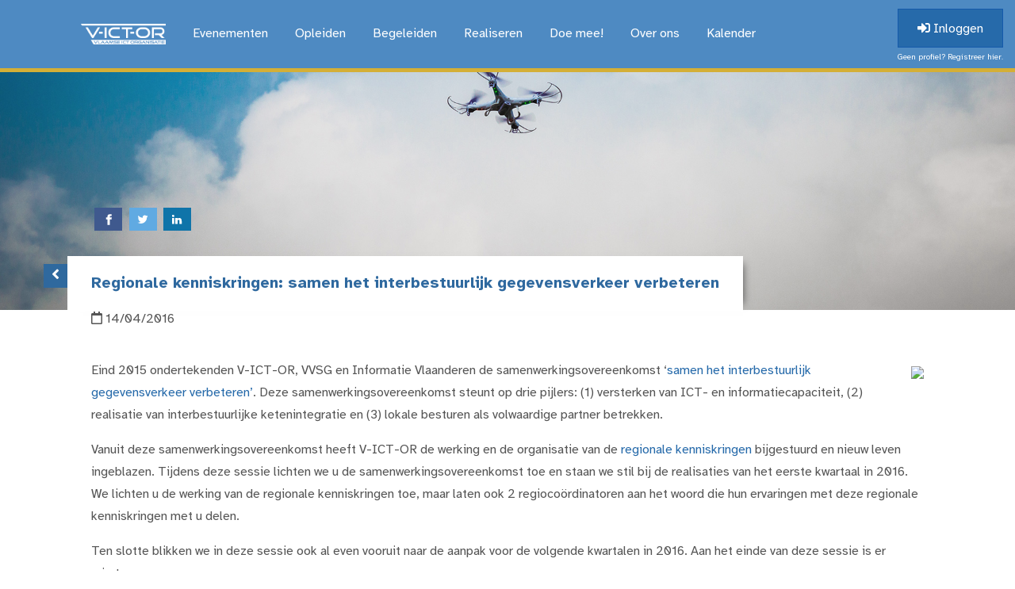

--- FILE ---
content_type: text/html; charset=utf-8
request_url: https://v-ict-or.be/nieuws/regionale-kenniskringen-samen-het-interbestuurlijk-gegevensverkeer-verbeteren
body_size: 6333
content:
<!DOCTYPE html>
<html lang="nl">
  <head>
    <meta charset="utf-8">
    <title>Regionale kenniskringen: samen het interbestuurlijk gegevensverkeer verbeteren - V-ICT-OR</title>
    <link rel="canonical" href="https://v-ict-or.be/" />
    <meta http-equiv="X-UA-Compatible" content="IE=edge,chrome=1" />
    <meta name="viewport" content="width=device-width, initial-scale=1, shrink-to-fit=no">
    <meta name="generator" content="tickle">
    <meta name='description' content='Vlaamse ICT Organisatie'>
    <meta name='keywords' content='v-ict-or, victor, ict, ict organisatie, vlaams, vlaamse, vlaamse ict organisatie, lola, lokale overheden, lokale overheid, local government'>
    <meta property="og:url" content="https://v-ict-or.be/nieuws/regionale-kenniskringen-samen-het-interbestuurlijk-gegevensverkeer-verbeteren" />
    <meta property="og:title" content="Regionale kenniskringen: samen het interbestuurlijk gegevensverkeer verbeteren" />
    
      
        <meta property="og:image" content="https://v-ict-or.be/assets/572cd08bcb9997593a01d3df/optimized/ShoptIT-2016-visual-nieuwsberichten.jpg" />
      
    
    <meta property="og:site_name" content="V-ICT-OR" />
    <meta property="og:locale" content="nl_BE" />
    <meta property="og:description" content="Vlaamse ICT Organisatie" />
    <meta property="og:image:type" content="image/png" />
    <meta property="og:image:width" content="641" />
    <meta property="og:image:height" content="208" />

    <link rel="alternate" title="Nieuws Feed" href="&#47;nieuws&#47;feed" type="application&#47;atom+xml" />
    <link rel='stylesheet' href='/themes/630338dacb99978522513e0e/stylesheets/combined.css' />
    <script src='/themes/630338dacb99978522513e0e/javascripts/combined.js'></script>
    <script>window.DISABLE_TICKLE_TABS=true</script>
    <script>$(document).ready(function() { $("#nav-home > a").html('<a href="/" id=""><img src="https://v-ict-or.be/images/newvictor/Logo_wit_transparant.png" style="height: 26px;"></a>'); })</script>
    
  </head>
  <body>
    
    

    <a id="toggleNav" href="javascript:void(0);">
      <i class="fas fa-bars"></i>
    </a>

    <div id="nav-container" class="animated animo">
      <div class="container">
        <ul id='nav' class='liquid-site-nav'><li id='nav-home' class='sub-nav-item '><a data-nodetype='page' class='' href='/'>Home</a></li><li id='nav-evenementen' class='sub-nav-item '><a data-nodetype='page' class='' href='/activiteiten'>Evenementen</a><ul class='sub-nav'><li id='nav-connect-it-shoptit' class='sub-nav-item '><a data-nodetype='link' class='' href='events/6891b747cb9997a335d5d09d-connect-it-shopt-it-2026'>[CONNECT IT] ShoptIT</a></li><li id='nav-cis-cyber-information-security-dag' class='sub-nav-item '><a data-nodetype='link' class='' href='https://www.v-ict-or.be/events/6940135ecb9997db6447a5f1-cis-cyber-and-information-security-2026'>[CIS] Cyber & Information Security Dag</a></li><li id='nav-manageit' class='sub-nav-item '><a data-nodetype='link' class='' href='https://www.v-ict-or.be/events/694014f2cb9997dcba47a664-manageit-2026'>[ManageIT] </a></li><li id='nav-kalender' class='sub-nav-item '><a data-nodetype='link' class='' href='/events?view=overview'>[Kalender]</a></li></ul></li><li id='nav-opleiden' class='sub-nav-item '><a data-nodetype='page' class='' href='/opleiding'>Opleiden</a><ul class='sub-nav'><li id='nav-kennisdagen' class='sub-nav-item '><a data-nodetype='page' class='' href='/opleiding/kennisdagen'>Kennisdagen</a></li><li id='nav-gegevensbescherming-voor-nieuwe-mandatarissen' class='sub-nav-item '><a data-nodetype='page' class='' href='/opleiding/gegevensbescherming-voor-nieuwe-mandatarissen'>Gegevensbescherming voor (nieuwe) mandatarissen</a></li><li id='nav-webinar-de-oplossingscatalogus-een-onmisbare-inventarisatietool-voor-lokale-besturen' class='sub-nav-item '><a data-nodetype='page' class='' href='/opleiding/webinar-de-oplossingscatalogus-een-onmisbare-inventarisatietool-voor-lokale-besturen'>[webinar] De Oplossingscatalogus: een onmisbare inventarisatietool voor lokale besturen.</a></li></ul></li><li id='nav-begeleiden' class='sub-nav-item '><a data-nodetype='page' class='' href='/ondersteuning'>Begeleiden</a><ul class='sub-nav'><li id='nav-informatieveiligheidstool' class='sub-nav-item '><a data-nodetype='page' class='' href='/ondersteuning/informatieveiligheidstool'>Informatieveiligheidstool</a></li><li id='nav-cybersecurity' class='sub-nav-item '><a data-nodetype='link' class='' href='/cybersecurity'>Cybersecurity</a></li><li id='nav-begeleiding-informatieveiligheid-gdpr' class='sub-nav-item '><a data-nodetype='page' class='' href='/ondersteuning/begeleiding-informatieveiligheid-gdpr'>Begeleiding informatieveiligheid / GDPR</a></li><li id='nav-begeleiding-beleidsplanning' class='sub-nav-item '><a data-nodetype='page' class='' href='/ondersteuning/begeleiding-informatiemanagement'>Begeleiding beleidsplanning</a></li><li id='nav-aankoopondersteuning' class='sub-nav-item '><a data-nodetype='page' class='' href='/ondersteuning/bouwdoos-contracten'>Aankoopondersteuning</a></li><li id='nav-begeleiding-premiumpakket' class='sub-nav-item '><a data-nodetype='link' class='' href='/ondersteuning/premium/new'>Begeleiding premiumpakket</a></li></ul></li><li id='nav-realiseren' class='sub-nav-item '><a data-nodetype='page' class='' href='/wat-we-doen'>Realiseren</a><ul class='sub-nav'><li id='nav-vlavirgem' class='sub-nav-item '><a data-nodetype='page' class='' href='/wat-we-doen/vlavirgem-toolkit'>VlaVirGem</a></li><li id='nav-het-security-consortium-voor-lokale-besturen' class='sub-nav-item '><a data-nodetype='page' class='' href='/wat-we-doen/securityconsortium'>Het Security Consortium voor lokale besturen </a></li><li id='nav-oplossingscatalogus' class='sub-nav-item '><a data-nodetype='page' class='' href='/wat-we-doen/smart-city-catalogus'>Oplossingscatalogus</a></li><li id='nav-buyit-public' class='sub-nav-item '><a data-nodetype='page' class='' href='/wat-we-doen/buyit-public'>BuyIT public</a></li><li id='nav-lb365-samen-aanbesteden' class='sub-nav-item '><a data-nodetype='page' class='' href='/wat-we-doen/samen-aanbesteden'>LB365 (Samen Aanbesteden)</a></li><li id='nav-regionale-kenniskringen' class='sub-nav-item '><a data-nodetype='page' class='' href='/wat-we-doen/regionale-kenniskringen'>Regionale kenniskringen</a></li><li id='nav-bedrijvenconsortium' class='sub-nav-item '><a data-nodetype='page' class='' href='/wat-we-doen/bedrijvenconsortium'>Bedrijvenconsortium</a></li><li id='nav-stuurgroep-lokaal-egov' class='sub-nav-item '><a data-nodetype='page' class='' href='/wat-we-doen/stuurgroep-lokaal-egov'>Stuurgroep lokaal eGov</a></li><li id='nav-werkgroepen' class='sub-nav-item '><a data-nodetype='page' class='' href='/wat-we-doen/werkgroepen'>Werkgroepen</a><ul class='sub-nav'><li id='nav-wg-referentiearchitectuur' class='sub-nav-item '><a data-nodetype='page' class='' href='/wat-we-doen/werkgroepen/wg-referentiearchitectuur'>WG Referentiearchitectuur</a></li><li id='nav-wg-informatieveiligheid-en-gdpr' class='sub-nav-item '><a data-nodetype='page' class='' href='/wat-we-doen/werkgroepen/werkgroep-security'>WG Informatieveiligheid en GDPR</a></li><li id='nav-wg-av-in-de-raadzaal' class='sub-nav-item '><a data-nodetype='page' class='' href='/wat-we-doen/werkgroepen/werkgroep-av-in-de-raadzaal'>WG AV in de raadzaal</a></li><li id='nav-wg-digitale-handtekening' class='sub-nav-item '><a data-nodetype='page' class='' href='/wat-we-doen/werkgroepen/werkgroep-digitale-handtekening'>WG Digitale Handtekening</a></li></ul></li><li id='nav-publicaties' class='sub-nav-item '><a data-nodetype='page' class='' href='/wat-we-doen/publicaties'>Publicaties</a></li><li id='nav-oslo' class='sub-nav-item '><a data-nodetype='page' class='' href='/wat-we-doen/oslo'>OSLO</a></li><li id='nav-locard' class='sub-nav-item '><a data-nodetype='page' class='' href='/wat-we-doen/locard'>LOCARD</a></li><li id='nav-ocapi' class='sub-nav-item '><a data-nodetype='page' class='' href='/wat-we-doen/ocapi'>OCAPI</a></li><li id='nav-centraal-aanmeldingsregister' class='sub-nav-item '><a data-nodetype='page' class='' href='/wat-we-doen/aanmeldingssysteem'>Centraal Aanmeldingsregister</a></li><li id='nav-blockchain-on-the-move' class='sub-nav-item '><a data-nodetype='page' class='' href='/wat-we-doen/blockchain-on-the-move'>Blockchain on the move</a></li><li id='nav-community' class='sub-nav-item '><a data-nodetype='link' class='' href='/community'>Community</a></li></ul></li><li id='nav-doe-mee' class='sub-nav-item '><a data-nodetype='page' class='' href='/lid-worden'>Doe mee!</a><ul class='sub-nav'><li id='nav-lidmaatschap-publieke-sector' class='sub-nav-item '><a data-nodetype='page' class='' href='/lid-worden/info-voor-lokale-overheden'>Lidmaatschap publieke sector</a></li><li id='nav-lidmaatschap-private-sector' class='sub-nav-item '><a data-nodetype='page' class='' href='/lid-worden/bedrijfslid-worden'>Lidmaatschap private sector</a></li><li id='nav-ontdek-onze-partners' class='sub-nav-item '><a data-nodetype='link' class='' href='/over-ons#partners'>Ontdek onze partners</a></li><li id='nav-strategische-partners' class='sub-nav-item '><a data-nodetype='page' class='' href='/lid-worden/strategische-partners'>Strategische partners</a></li></ul></li><li id='nav-over-ons' class='sub-nav-item '><a data-nodetype='page' class='' href='/over-ons'>Over ons</a><ul class='sub-nav'><li id='nav-visie' class='sub-nav-item '><a data-nodetype='link' class='' href='/over-ons#visie'>Visie</a></li><li id='nav-dagelijks-bestuursorgaan' class='sub-nav-item '><a data-nodetype='link' class='' href='/over-ons#dagelijksbestuur'>Dagelijks Bestuursorgaan</a></li><li id='nav-partners' class='sub-nav-item '><a data-nodetype='link' class='' href='/over-ons#partners'>Partners</a></li><li id='nav-missie-doelstellingen' class='sub-nav-item '><a data-nodetype='link' class='' href='/over-ons#missie'>Missie (doelstellingen)</a></li><li id='nav-kenniscentrum-dagelijkse-werking' class='sub-nav-item '><a data-nodetype='link' class='' href='/over-ons#kenniscentrum'>Kenniscentrum (dagelijkse werking)</a></li><li id='nav-internationaal-lola' class='sub-nav-item '><a data-nodetype='link' class='' href='/about-us'>Internationaal (LOLA)</a></li><li id='nav-historiek' class='sub-nav-item '><a data-nodetype='page' class='' href='/over-ons/historiek'>Historiek</a></li><li id='nav-bestuursorgaan' class='sub-nav-item '><a data-nodetype='link' class='' href='/over-ons#raadvanbestuur'>Bestuursorgaan</a></li><li id='nav-contact' class='sub-nav-item '><a data-nodetype='link' class='' href='/contact'>Contact</a></li></ul></li><li id='nav-kalender' class='sub-nav-item '><a data-nodetype='page' class='' href='/events'>Kalender</a></li></ul>
      </div>

      <div class="btn-inloggen hide-xs" >
      
        <a title="Log in of maak een V-ICT-OR profiel aan om u meteen correct te kunnen inschrijven voor alle V-ICT-OR activiteiten" href="/login" class="btn-inloggen-login"><i class="fas fa-sign-in-alt"></i> Inloggen</a>
        <a href="/signup" class="btn-inloggen-registreren">Geen profiel? Registreer hier.</a>
      
      </div>
    </div>
    <!--/ nav -->

    <div class="btn-inloggen hide-lg" >
      
        <a title="Log in of maak een V-ICT-OR profiel aan om u meteen correct te kunnen inschrijven voor alle V-ICT-OR activiteiten" href="/login" class="btn-inloggen-login"><i class="fas fa-sign-in-alt"></i> Inloggen</a>
        <a href="/signup" class="btn-inloggen-registreren">Geen profiel? Registreer hier.</a>
      
    </div>



<div id="pagina-banner" class="blog-banner" style="background-image:url('/images/newvictor/drone.jpg');background-size:cover;background-position:center 80%">
	<div class="container">
		<h1>
		  
		  
		    
		      <div id="sharethis">
            <a class="resp-sharing-button__link" href="https://facebook.com/sharer/sharer.php?u=https://v-ict-or.be/nieuws/2016/04/11/regionale-kenniskringen-samen-het-interbestuurlijk-gegevensverkeer-verbeteren" target="_blank" aria-label="">
              <div class="resp-sharing-button resp-sharing-button--facebook resp-sharing-button--small"><div aria-hidden="true" class="resp-sharing-button__icon resp-sharing-button__icon--solid">
                <svg xmlns="http://www.w3.org/2000/svg" viewBox="0 0 24 24"><path d="M18.77 7.46H14.5v-1.9c0-.9.6-1.1 1-1.1h3V.5h-4.33C10.24.5 9.5 3.44 9.5 5.32v2.15h-3v4h3v12h5v-12h3.85l.42-4z"/></svg>
                </div>
              </div>
            </a><a class="resp-sharing-button__link" href="https://twitter.com/intent/tweet/?text=Regionale+kenniskringen%3A+samen+het+interbestuurlijk+gegevensverkeer+verbeteren - https://v-ict-or.be/nieuws/2016/04/11/regionale-kenniskringen-samen-het-interbestuurlijk-gegevensverkeer-verbeteren" target="_blank" aria-label="">
              <div class="resp-sharing-button resp-sharing-button--twitter resp-sharing-button--small"><div aria-hidden="true" class="resp-sharing-button__icon resp-sharing-button__icon--solid">
                <svg xmlns="http://www.w3.org/2000/svg" viewBox="0 0 24 24"><path d="M23.44 4.83c-.8.37-1.5.38-2.22.02.93-.56.98-.96 1.32-2.02-.88.52-1.86.9-2.9 1.1-.82-.88-2-1.43-3.3-1.43-2.5 0-4.55 2.04-4.55 4.54 0 .36.03.7.1 1.04-3.77-.2-7.12-2-9.36-4.75-.4.67-.6 1.45-.6 2.3 0 1.56.8 2.95 2 3.77-.74-.03-1.44-.23-2.05-.57v.06c0 2.2 1.56 4.03 3.64 4.44-.67.2-1.37.2-2.06.08.58 1.8 2.26 3.12 4.25 3.16C5.78 18.1 3.37 18.74 1 18.46c2 1.3 4.4 2.04 6.97 2.04 8.35 0 12.92-6.92 12.92-12.93 0-.2 0-.4-.02-.6.9-.63 1.96-1.22 2.56-2.14z"/></svg>
                </div>
              </div>
            </a><a class="resp-sharing-button__link" href="https://www.linkedin.com/shareArticle?mini=true&url=https://v-ict-or.be/nieuws/2016/04/11/regionale-kenniskringen-samen-het-interbestuurlijk-gegevensverkeer-verbeteren&title=Regionale+kenniskringen%3A+samen+het+interbestuurlijk+gegevensverkeer+verbeteren&summary=Regionale kenniskringen: samen het interbestuurlijk gegevensverkeer verbeteren&source=https://v-ict-or.be" target="_blank" aria-label="">
              <div class="resp-sharing-button resp-sharing-button--linkedin resp-sharing-button--small"><div aria-hidden="true" class="resp-sharing-button__icon resp-sharing-button__icon--solid">
                <svg xmlns="http://www.w3.org/2000/svg" viewBox="0 0 24 24"><path d="M6.5 21.5h-5v-13h5v13zM4 6.5C2.5 6.5 1.5 5.3 1.5 4s1-2.4 2.5-2.4c1.6 0 2.5 1 2.6 2.5 0 1.4-1 2.5-2.6 2.5zm11.5 6c-1 0-2 1-2 2v7h-5v-13h5V10s1.6-1.5 4-1.5c3 0 5 2.2 5 6.3v6.7h-5v-7c0-1-1-2-2-2z"/></svg>
                </div>
              </div>
            </a>
		      </div>
		    
		    <a id="btn-to-berichten" class="animated bounceIn" href="/nieuws"><i class="fas fa-angle-left"></i></a>
      
		  Regionale kenniskringen: samen het interbestuurlijk gegevensverkeer verbeteren
		  
		</h1>
		<!--/ pagina-titel -->
	</div>
</div>
<!--/ banner -->

<div id="pagina-content">
	<div class="container">
		<div id="bericht-tekst">
  		<div class="row">
    		<div class="col-12 col-sm-12 col-md-12">
    			<div id="bericht-datum">
    				<i class="far fa-calendar"></i> 14/04/2016
    			</div>
    		</div>
    	</div>
      <div class="row mt-4">
			  <div class="col-12 col-sm-12 col-md-12" id="blog_post_content">
          
            
            
              
              <img style="max-width:250px;border-radius:4px" class="float-right pull-right ml-3 mb-2 mt-2" src="/assets/572cd08bcb9997593a01d3df/bigthumb/ShoptIT-2016-visual-nieuwsberichten.jpg">
            
          

					<p>Eind 2015 ondertekenden V-ICT-OR, VVSG en Informatie Vlaanderen de samenwerkingsovereenkomst &lsquo;<a href="https://v-ict-or.be/kenniscentrum/programma-s/voorbeeld/ontwikkeling-softwarecatalogus">samen het interbestuurlijk gegevensverkeer verbeteren&rsquo;</a>. Deze samenwerkingsovereenkomst steunt op drie pijlers: (1) versterken van ICT- en informatiecapaciteit, (2) realisatie van interbestuurlijke ketenintegratie en (3) lokale besturen als volwaardige partner betrekken.</p>
<p>Vanuit deze samenwerkingsovereenkomst heeft V-ICT-OR de werking en de organisatie van de <a href="https://v-ict-or.be/kenniskringen">regionale kenniskringen</a> bijgestuurd en nieuw leven ingeblazen. Tijdens deze sessie lichten we u de samenwerkingsovereenkomst toe en staan we stil bij de realisaties van het eerste kwartaal in 2016. We lichten u de werking van de regionale kenniskringen toe, maar laten ook 2 regioco&ouml;rdinatoren aan het woord die hun ervaringen met deze regionale kenniskringen met u delen.</p>
<p>Ten slotte blikken we in deze sessie ook al even vooruit naar de aanpak voor de volgende kwartalen in 2016. Aan het einde van deze sessie is er ruimte voor vragen.</p>
<p>Spreker: Jolien Dewaele, projectmedewerker Domein Informatiemanagement, V-ICT-OR</p>
<p>Shopt IT 2016 focust dit jaar op<a href="https://v-ict-or.be/events/56af6b8ace3fb554950010c7">&nbsp;"Durven met digITale dienstverlening.. Leren van elkaar in 32 praktijkvoorbeelden!"&nbsp;<br /></a>Kom dus op&nbsp;<strong>donderdag 12 mei naar het ICC Gent</strong>&nbsp;en laat je inspireren door talloze best cases!</p>
				</div>
			</div>
		</div>
	</div>
</div>
<!--/ pagina-content -->

    
    <div id="footer">
      <div class="container">
      <div class="row">
        <div class="col-12 col-sm-12 col-md-4 col-lg-4">
          <div class="foot">
            <a href="/contact" style="font-size:1rem;padding:.8rem 1.3rem;background-color:#D4AF37 !important;color:#000 !important;font-weight:bold !important" class="mb-4 btn btn-primary btn-lg"><i class="fa fa-map-pin"></i> Onze contactgegevens</a>
            <div class="foot-titel"><i class="far fa-newspaper"></i> Nieuwsbrieven</div>
            <a href="/profile/newsletters" style="font-size:1rem;padding:.6rem 1.1rem" class="mb-3 btn btn-primary">Schrijf in op onze nieuwsbrief</a>
            <ul id="foot-nieuwsbrieven">
            
              <li><a target="_blank" href="/newsletters/6960c6adcb9997cb0e9f5e8c">[nieuwsbrief] V-ICT-OR brengt je op de hoogte ... 9 januari 2026</a></li>
            
              <li><a target="_blank" href="/newsletters/69440433cb99975c4847a638">[nieuwsbrief] V-ICT-OR brengt je op de hoogte ... 18 december 2025</a></li>
            
              <li><a target="_blank" href="/newsletters/6932ad6bcb99970c78b28475">[nieuwsbrief] V-ICT-OR brengt je op de hoogte ... 5 december 2025</a></li>
            
            </ul>
            <!--<a href="/nieuws/labels/vacature" style="font-size:1rem;padding:.8rem 1.3rem" class="mt-4 btn btn-primary btn-lg">Vacatures</a>-->
          </div>
        </div>
        <div class="col-12 col-sm-12 col-md-4 col-lg-4">
          <div class="foot">
            <div class="foot-titel"><i class="far fa-calendar-alt"></i> <a style="color:white" href="/events?view=overview">Komende evenementen</a></div>
            
            
            <div class="foot-event">
              <a href="/events/691c86cccb9997efee3507ea-dpo-certified-basiscursus-en-eadpp-certificering-opleiding-januari-februari-2026">
                <span class="foot-event-datum"><i class="far fa-calendar-check"></i> 20/01/2026</span>
                <span class="foot-event-titel">online - DPO certified (basiscursus en EADPP-certificering): opleiding januari - februari 2026</span>
                <span class="foot-event-datum">20/01/2026 09:00 — 10/02/2026 16:00</span>
              </a>
            </div>
            
            
            <div class="foot-event">
              <a href="/events/6956a0e8cb9997342165223f-rkk-vcs-brabantse-kouters-q1-2026">
                <span class="foot-event-datum"><i class="far fa-calendar-check"></i> 19/01/2026</span>
                <span class="foot-event-titel">RKK / VCS Brabantse Kouters Q1 2026</span>
                <span class="foot-event-datum">19/01/2026 13:30 — 19/01/2026 17:30</span>
              </a>
            </div>
            
            
            <div class="foot-event">
              <a href="/events/69369760cb99977f63b284c8-opleiding-nis2-voor-leidinggevenden-beleidsmakers-en-mandatarissen">
                <span class="foot-event-datum"><i class="far fa-calendar-check"></i> 27/01/2026</span>
                <span class="foot-event-titel">Opleiding NIS2 voor leidinggevenden, beleidsmakers en mandatarissen</span>
                <span class="foot-event-datum">27/01/2026 08:30 — 27/01/2026 13:30</span>
              </a>
            </div>
            
            
          </div>
        </div>
        <div class="col-12 col-sm-12 col-md-4 col-lg-4">
          <div class="foot">
            
            <div class="foot-titel"><i class="fas fa-camera-retro"></i> <a style="color:white" href="/fotogalerij">Fotogalerij</a></div>

            
              <div class="foot-foto">
                <a href="/fotogalerij/album-manage-it-2025" style="background-image:url('/assets/69412a41cb99979b5e47a5f6/thumb/Manage_IT_2025-LowRes-3.jpg');">
                  <span class="cover animo">
                    <span class="cover-event">Album Manage IT 2025</span>
                  </span>
                </a>
              </div>
            
              <div class="foot-foto">
                <a href="/fotogalerij/album-cis-dag-2025" style="background-image:url('/assets/68e787cfcb9997bdde52430a/thumb/IMG_8846.jpg');">
                  <span class="cover animo">
                    <span class="cover-event">Album CIS Dag 2025</span>
                  </span>
                </a>
              </div>
            
              <div class="foot-foto">
                <a href="/fotogalerij/album-connect-it-2025" style="background-image:url('/assets/6825f69ecb99972a8a9aecc1/thumb/Connect_It_TMAB-_9_MEI_25_-_14.jpg');">
                  <span class="cover animo">
                    <span class="cover-event">Album Connect IT 2025</span>
                  </span>
                </a>
              </div>
            
              <div class="foot-foto">
                <a href="/fotogalerij/album-lola-conference-2024" style="background-image:url('/assets/67601f67cb99974720b78751/thumb/444A5695LeylaHesna_Victor.jpg');">
                  <span class="cover animo">
                    <span class="cover-event">Album LOLA conference 2024</span>
                  </span>
                </a>
              </div>
            
              <div class="foot-foto">
                <a href="/fotogalerij/album-manage-it-2024" style="background-image:url('/assets/675ada2dcb999753c3d2d392/thumb/MANAGEIT2024-1.jpg');">
                  <span class="cover animo">
                    <span class="cover-event">Album Manage IT 2024</span>
                  </span>
                </a>
              </div>
            
              <div class="foot-foto">
                <a href="/fotogalerij/album-cis-dag-2024" style="background-image:url('/assets/670d35facb99973ff58f9f39/thumb/CIS-01-sfeerbeeld-lamot-2024.jpg');">
                  <span class="cover animo">
                    <span class="cover-event">Album CIS Dag 2024</span>
                  </span>
                </a>
              </div>
            
              <div class="foot-foto">
                <a href="/fotogalerij/album-shoptit-2024" style="background-image:url('/assets/664f48c1cb99973b8e281874/thumb/ShoptIT2024-1.jpg');">
                  <span class="cover animo">
                    <span class="cover-event">Album ShoptIT 2024</span>
                  </span>
                </a>
              </div>
            
              <div class="foot-foto">
                <a href="/fotogalerij/fotogalerij-manage-it-2023" style="background-image:url('/assets/657b2f19cb99971c7f750c0b/thumb/ManageIT-18-V2.jpg');">
                  <span class="cover animo">
                    <span class="cover-event">Album Manage IT 2023</span>
                  </span>
                </a>
              </div>
            
              <div class="foot-foto">
                <a href="/fotogalerij/fotogalerij-shoptit-2023" style="background-image:url('/assets/645cc45ccb9997be3e86c703/thumb/ShoptIT_2023_start-1.jpg');">
                  <span class="cover animo">
                    <span class="cover-event">Album ShoptIT 2023</span>
                  </span>
                </a>
              </div>
            
          </div>
        </div>
      </div>
      </div>
    </div>
    <!--/ footer -->
    

    <div id="copyright">
      <div class="container">
        <div class="row">
          <div class="col-12 col-sm-12 col-md-12 col-lg-4">
            <div id="copy-left">
              &copy; 2001-2026 V-ICT-OR vzw
            </div>
          </div>
          <div class="col-12 col-sm-12 col-md-12 col-lg-4">
            <div id="copy-center">
              <a rel="noreferrer" target="_blank" href="https://twitter.com/v_ict_or"><i class="fab fa-twitter"></i></a>
              <a rel="noreferrer" target="_blank" href="https://facebook.com/vlaamseictorganisatievzw/"><i class="fab fa-facebook"></i></a>
              <a rel="noreferrer" target="_blank" href="https://www.linkedin.com/company/vlaamse-ict-organisatie"><i class="fab fa-linkedin"></i></a>
              <a rel="noreferrer" target="_blank" href="https://youtube.com/channel/UCQcEaYoVDALLAkXS7Bd18aw"><i class="fab fa-youtube"></i></a>
              <a rel="noreferrer" target="_blank" href="https://open.spotify.com/show/14BgRjsSzvbxUft267zy8M"><i class="fab fa-spotify"></i></a>
              <a rel="noreferrer" target="_blank" href="https://podcasts.apple.com/us/podcast/v-ict-or-op-de-sofa/id1652023226"><i class="fab fa-apple"></i></a>
              <a href="/nieuws/feed"><i class="fas fa-rss"></i></a>
              <a href="mailto:info@v-ict-or.be"><i class="fas fa-envelope"></i></a>
            </div>
          </div>
          <div class="col-12 col-sm-12 col-md-12 col-lg-4">
            <div id="copy-right">
              <a href="/gebruiksvoorwaarden">Voorwaarden</a>
              <a href="/privacy">Privacy</a>
              <a href="/cookies">Cookies</a>
            </div>
          </div>
        </div>
      </div>
    </div>
    <!--/ copyright -->

    <a id="terug-naar-boven" class="page-scroll animated" href="#top">
      <i class="fa fa-angle-up" aria-hidden="true"></i>
    </a>

    


    <!--<script> (function(i,s,o,g,r,a,m){i['GoogleAnalyticsObject']=r;i[r]=i[r]||function(){ (i[r].q=i[r].q||[]).push(arguments)},i[r].l=1*new Date();a=s.createElement(o), m=s.getElementsByTagName(o)[0];a.async=1;a.src=g;m.parentNode.insertBefore(a,m) })(window,document,'script','//www.google-analytics.com/analytics.js','ga'); ga('create', 'UA-38435120-1', 'auto'); ga('set', 'anonymizeIp', true); ga('send', 'pageview'); </script>-->
    
    <script>
      var Tawk_API=Tawk_API||{}, Tawk_LoadStart=new Date();
      (function(){
        var s1=document.createElement("script"),s0=document.getElementsByTagName("script")[0];
        s1.async=true;
        s1.src='https://embed.tawk.to/5c487c0fab5284048d0e3b5f/default';
        s1.charset='UTF-8';
        s1.setAttribute('crossorigin','*');
        s0.parentNode.insertBefore(s1,s0);
      })();
    </script>
    
  </body>
</html>